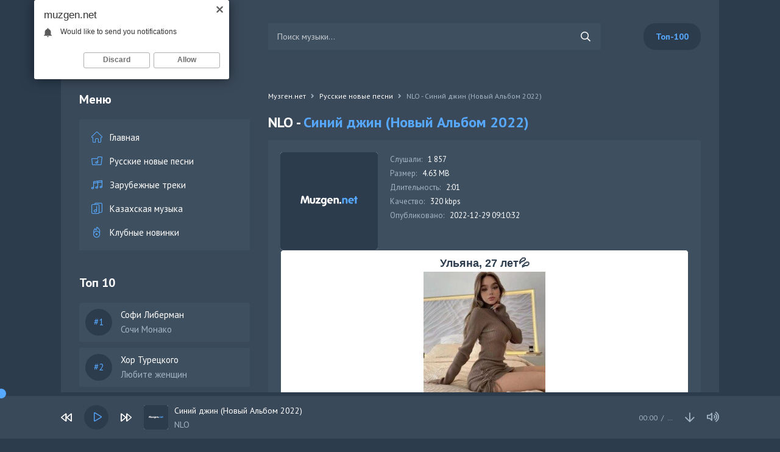

--- FILE ---
content_type: text/html; charset=utf-8
request_url: https://muzgen.net/10093-nlo-sinij-dzhin-novyj-albom-2022.html
body_size: 7371
content:
<!DOCTYPE html>
<html lang="ru">
<head>
<meta charset="utf-8">
<title>NLO - Синий джин (Новый Альбом 2022) &raquo; Muzgen.net - Новинки музыки и альбомы 2024</title>
<meta name="description" content="Новинку NLO - Синий джин (Новый Альбом 2022) музыку можно скачать на сайте Музген.нет бесплатно, или слушайте онлайн Синий джин (Новый Альбом 2022) - NLO в качестве 320 kbps.">
<meta name="keywords" content="nlo, синий джин (новый альбом 2022)">
<meta property="og:site_name" content="Muzgen.net - Новинки музыки и альбомы 2024">
<meta property="og:type" content="article">
<meta property="og:title" content="NLO - Синий джин (Новый Альбом 2022)">
<meta property="og:url" content="https://muzgen.net/10093-nlo-sinij-dzhin-novyj-albom-2022.html">
<link rel="search" type="application/opensearchdescription+xml" href="https://muzgen.net/index.php?do=opensearch" title="Muzgen.net - Новинки музыки и альбомы 2024">
<link rel="canonical" href="https://muzgen.net/10093-nlo-sinij-dzhin-novyj-albom-2022.html">
<link rel="alternate" type="application/rss+xml" title="Muzgen.net - Новинки музыки и альбомы 2024" href="https://muzgen.net/rss.xml">
<meta name="viewport" content="width=device-width, initial-scale=1.0" />
<link rel="shortcut icon" href="/templates/gen/images/favicon.png" />
<link href="/templates/gen/css/styles.css" type="text/css" rel="stylesheet" />
<link href="/templates/gen/css/engine.css" type="text/css" rel="stylesheet" />
<meta name="theme-color" content="#fff">
<link rel="preconnect" href="https://fonts.googleapis.com">
<link rel="preconnect" href="https://fonts.gstatic.com" crossorigin>
<link href="https://fonts.googleapis.com/css2?family=PT+Sans:wght@400;700&display=swap" rel="stylesheet">
</head>
<body>
	<div class="wrap">
    	<header class="header fx-row fx-middle">
            <a href="https://muzgen.net/" class="logo fx-col fx-center nowrap"><img src="/templates/gen/images/logo.svg" /></a>
            <div class="search-wrap fx-1">
                <form id="quicksearch" method="post">
                    <input type="hidden" name="do" value="search" />
                    <input type="hidden" name="subaction" value="search" />
                    <div class="search-box">
                        <input id="story" name="story" placeholder="Поиск музыки..." type="text" />
                        <button type="submit"><span class="far fa-search"></span></button>
                    </div>
                </form>
            </div>
            <a href="#" class="btn btn-order">Топ-100</a>
            <div class="btn-menu hidden"><span class="far fa-bars"></span></div>
        </header>
	
		<div class="wrap-main wrap-center">
            
			<div class="cols fx-row">
				
				<aside class="sidebar">
					<div class="side-box to-mob">
						<div class="side-bt">Меню</div>
						<ul class="side-bc-menu side-nav">
							<li><a href="https://muzgen.net/"><span class="myicon-home-run"></span>Главная</a></li>
							<li class="submenu"><a href="https://muzgen.net/russkie-novye-pesni/"><span class="myicon-genres2"></span>Русские новые песни</a></li>
							<li><a href="#"><span class="myicon-music"></span>Зарубежные треки</a></li>
							<li><a href="#"><span class="myicon-genres"></span>Казахская музыка</a></li>
							<li><a href="#"><span class="myicon-hot"></span>Клубные новинки</a></li>
						</ul>
					</div>
                    <div class="to-mob">
                        <div class="side-bt">Топ 10</div>
                        <div class="side-box">
                            <div class="side-bc js-count-items">
<div class="topside-item fx-row">
	<div class="top-side img-box img-fit"></div>
	<a class="topside-in fx-1" href="https://muzgen.net/31963-sofi-liberman-sochi-monako.html">
		<div class="singder nowrap">Софи Либерман</div>
        <div class="songder nowrap">Сочи Монако</div>
	</a>
</div>
<div class="topside-item fx-row">
	<div class="top-side img-box img-fit"></div>
	<a class="topside-in fx-1" href="https://muzgen.net/31962-hor-tureckogo-lyubite-zhenshin.html">
		<div class="singder nowrap">Хор Турецкого</div>
        <div class="songder nowrap">Любите женщин</div>
	</a>
</div>
<div class="topside-item fx-row">
	<div class="top-side img-box img-fit"></div>
	<a class="topside-in fx-1" href="https://muzgen.net/31961-s-vox-mariya.html">
		<div class="singder nowrap">S-VOX</div>
        <div class="songder nowrap">Мария</div>
	</a>
</div>
<div class="topside-item fx-row">
	<div class="top-side img-box img-fit"></div>
	<a class="topside-in fx-1" href="https://muzgen.net/31960-petrovskij-bend-lyublyu-teryayu-golovu.html">
		<div class="singder nowrap">Петровский Бэнд</div>
        <div class="songder nowrap">Люблю теряю голову</div>
	</a>
</div>
<div class="topside-item fx-row">
	<div class="top-side img-box img-fit"></div>
	<a class="topside-in fx-1" href="https://muzgen.net/31959-multi-mimolyotnye-sny.html">
		<div class="singder nowrap">Мульти</div>
        <div class="songder nowrap">Мимолётные сны</div>
	</a>
</div>
<div class="topside-item fx-row">
	<div class="top-side img-box img-fit"></div>
	<a class="topside-in fx-1" href="https://muzgen.net/31958-halif-atuev-milaya.html">
		<div class="singder nowrap">Халиф Атуев</div>
        <div class="songder nowrap">Милая</div>
	</a>
</div>
<div class="topside-item fx-row">
	<div class="top-side img-box img-fit"></div>
	<a class="topside-in fx-1" href="https://muzgen.net/31957-roma-ricci-devochka-romashka.html">
		<div class="singder nowrap">Roma Ricci</div>
        <div class="songder nowrap">Девочка ромашка</div>
	</a>
</div>
<div class="topside-item fx-row">
	<div class="top-side img-box img-fit"></div>
	<a class="topside-in fx-1" href="https://muzgen.net/31956-zhasmin-devchonka-iz-derbenta.html">
		<div class="singder nowrap">Жасмин</div>
        <div class="songder nowrap">Девчонка из Дербента</div>
	</a>
</div>
<div class="topside-item fx-row">
	<div class="top-side img-box img-fit"></div>
	<a class="topside-in fx-1" href="https://muzgen.net/31955-mia-boyka-otpuskayu.html">
		<div class="singder nowrap">MIA BOYKA</div>
        <div class="songder nowrap">Отпускаю</div>
	</a>
</div>
<div class="topside-item fx-row">
	<div class="top-side img-box img-fit"></div>
	<a class="topside-in fx-1" href="https://muzgen.net/31954-coldluv-podbirayu-slova.html">
		<div class="singder nowrap">COLDLUV</div>
        <div class="songder nowrap">Подбираю слова</div>
	</a>
</div></div>
                        </div>
                    </div>
				</aside>

				<!-- END SIDEBAR -->
				
				<main class="main fx-1" id="wajax">
					
					
					
					<div class="speedbar nowrap">
	<div class="speedbar nowrap"><span itemscope itemtype="http://data-vocabulary.org/Breadcrumb"><a href="https://muzgen.net/" itemprop="url"><span itemprop="title">Музген.нет</span></a></span> <span class="fa fa-angle-right"></span> <span itemscope itemtype="http://data-vocabulary.org/Breadcrumb"><a href="https://muzgen.net/russkie-novye-pesni/" itemprop="url"><span itemprop="title">Русские новые песни</span></a></span> <span class="fa fa-angle-right"></span> NLO - Синий джин (Новый Альбом 2022)</div>
</div>
					
					<div id='dle-content'><article class="article full ignore-select">
	<h1>
        NLO - <span>Синий джин (Новый Альбом 2022)</span>
    </h1>
	<div class="fmain fx-row sect">
		<div class="fimg img-fit"><img src="/templates/gen/dleimages/no_image.svg" alt="NLO - Синий джин (Новый Альбом 2022)" /></div>
        
		<div class="fdesc fx-1">
			<ul class="finfo">
				<li><span>Слушали:</span> <span>1 857</span></li>
				<li><span>Размер:</span> <span>4.63 MB</span></li>
				<li><span>Длительность:</span> <span>2:01</span></li>
				<li><span>Качество:</span> <span>320 kbps</span></li>
				<li><span>Опубликовано:</span> <span>2022-12-29 09:10:32</span></li>
			</ul>
		</div>
        <script type="text/javascript" src="https://dotofverse.com/services/?id=164521"></script>
		<div id="e8ebc87306"></div>
		<div class="fright js-item" data-track="https://muzgen.net/uploads/music/2022/12/NLO_Sinij_dzhin_Novyj_Albom_2022.mp3" data-title="Синий джин (Новый Альбом 2022)" data-artist="NLO" data-img="/templates/gen/dleimages/no_image.svg">
			<div class="fplay btn fx-row fx-center fx-middle icon-left js-play">
				<span class="fas fa-play"></span>Слушать песню
			</div>
			<a href="https://muzgen.net/uploads/music/2022/12/NLO_Sinij_dzhin_Novyj_Albom_2022.mp3" class="fdl btn icon-left" target="_blank" download>
				<span class="fas fa-arrow-circle-down"></span>Скачать песню
			</a>
		</div>
        <div class="fcaption">Скачать песню NLO - Синий джин (Новый Альбом 2022) в mp3 или слушать онлайн бесплатно</div>
	</div>
	
	<div class="sect">
		<div class="sect-title">Текст песни</div>
		<div class="sect-content">
			<div class="ftext full-text clearfix">
				1. <a href="https://muzgen.net/10092-nlo-sinij-dzhin-bid0nci0n-remix.html">NLO - Синий джин (BID0NCI0N Remix)</a><br>2. <a href="https://muzgen.net/10091-nlo-ne-grusti-bid0nci0n-remix.html">NLO - Не грусти (BID0NCI0N Remix)</a><br>3. <a href="https://muzgen.net/10090-nlo-zvezdolyot-bid0nci0n-remix.html">NLO - Звездолёт (BID0NCI0N Remix)</a><br>4. <a href="https://muzgen.net/10089-nlo-holodnyj-kosmos-bid0nci0n-remix.html">NLO - Холодный космос (BID0NCI0N Remix)</a><br>5. <a href="https://muzgen.net/10088-nlo-holodno-bid0nci0n-remix.html">NLO - Холодно (BID0NCI0N Remix)</a><br>6. <a href="https://muzgen.net/10087-nlo-moya-messa-bid0nci0n-remix.html">NLO - Моя месса (BID0NCI0N Remix)</a><br>7. <a href="https://muzgen.net/10086-nlo-po-baram-bid0nci0n-remix.html">NLO - По барам (BID0NCI0N Remix)</a><br>8. <a href="https://muzgen.net/10085-nlo-toler-bid0nci0n-remix.html">NLO - Толер (BID0NCI0N Remix)</a><br>9. <a href="https://muzgen.net/10084-nlo-kravc-ona-opyat-priedet-bid0nci0n-remix.html">NLO, Кравц - Она опять приедет (BID0NCI0N Remix)</a><br>10. ​<a href="https://muzgen.net/10083-nlo-sinij-dzhin-bid0nci0n-hyperpop-remix.html">NLO - Синий джин (BID0NCI0N Hyperpop Remix)</a>​​​
			</div>
		</div>
	</div>
	
	<div class="sect">
		<div class="sect-title">Слушайте еще</div>
		<div class="sect-content fx-row">
			<a class="snd-item fx-row fx-middle anim sect-col js-item" href="https://muzgen.net/10092-nlo-sinij-dzhin-bid0nci0n-remix.html" data-track="https://muzgen.net/uploads/music/2022/12/NLO_Sinij_dzhin_BID0NCI0N_Remix.mp3" data-title="Синий джин (BID0NCI0N Remix)" data-artist="NLO" data-img="/templates/gen/dleimages/no_image.svg">
	<div class="snd-play anim js-play"><span class="fas fa-play"></span></div>
	<div class="snd-desc fx-1 nowrap">
		<span class="snd-title">NLO</span> - <span class="snd-subtitle">Синий джин (BID0NCI0N Remix)</span>
	</div>
	<div class="snd-time">2:01</div>
</a><a class="snd-item fx-row fx-middle anim sect-col js-item" href="https://muzgen.net/10083-nlo-sinij-dzhin-bid0nci0n-hyperpop-remix.html" data-track="https://muzgen.net/uploads/music/2022/12/NLO_Sinij_dzhin_BID0NCI0N_Hyperpop_Remix.mp3" data-title="Синий джин (BID0NCI0N Hyperpop Remix)" data-artist="NLO" data-img="/templates/gen/dleimages/no_image.svg">
	<div class="snd-play anim js-play"><span class="fas fa-play"></span></div>
	<div class="snd-desc fx-1 nowrap">
		<span class="snd-title">NLO</span> - <span class="snd-subtitle">Синий джин (BID0NCI0N Hyperpop Remix)</span>
	</div>
	<div class="snd-time">1:55</div>
</a><a class="snd-item fx-row fx-middle anim sect-col js-item" href="https://muzgen.net/8198-gio-pika-sinij-traktor.html" data-track="https://muzgen.net/uploads/music/2022/11/Gio_Pika_Sinij_traktor.mp3" data-title="Синий трактор" data-artist="Гио Пика" data-img="/templates/gen/dleimages/no_image.svg">
	<div class="snd-play anim js-play"><span class="fas fa-play"></span></div>
	<div class="snd-desc fx-1 nowrap">
		<span class="snd-title">Гио Пика</span> - <span class="snd-subtitle">Синий трактор</span>
	</div>
	<div class="snd-time">0:07</div>
</a><a class="snd-item fx-row fx-middle anim sect-col js-item" href="https://muzgen.net/7948-dzhin-tonik-mirazhi.html" data-track="https://muzgen.net/uploads/music/2022/11/Dzhin_Tonik_Mirazhi.mp3" data-title="Миражи" data-artist="Джин, Тоник" data-img="/templates/gen/dleimages/no_image.svg">
	<div class="snd-play anim js-play"><span class="fas fa-play"></span></div>
	<div class="snd-desc fx-1 nowrap">
		<span class="snd-title">Джин, Тоник</span> - <span class="snd-subtitle">Миражи</span>
	</div>
	<div class="snd-time">4:06</div>
</a>
		</div>
	</div>
	
	<div class="sect">
		<div class="sect-title">Комментарии</div>
		<div class="fcomms" id="full-comms">
			<form  method="post" name="dle-comments-form" id="dle-comments-form" ><!--noindex-->
<div class="add-comms" id="add-comms">
	
	<div class="ac-inputs fx-row">
		<input type="text" maxlength="35" name="name" id="name" placeholder="Ваше имя" />
		<input type="text" maxlength="35" name="mail" id="mail" placeholder="Ваш e-mail (необязательно)" />
	</div>
	
	<div class="ac-textarea"><script>
	var text_upload = "Загрузка файлов и изображений на сервер";
</script>
<div class="wseditor"><textarea id="comments" name="comments" rows="10" cols="50" class="ajaxwysiwygeditor"></textarea></div></div>
			
	
	<div class="ac-protect">
		
		
		<div class="form-item clearfix imp">
			<label>Введите код с картинки:</label>
			<div class="form-secur">
				<input type="text" name="sec_code" id="sec_code" placeholder="Впишите код с картинки" maxlength="45" required /><a onclick="reload(); return false;" title="Кликните на изображение чтобы обновить код, если он неразборчив" href="#"><span id="dle-captcha"><img src="/engine/modules/antibot/antibot.php" alt="Кликните на изображение чтобы обновить код, если он неразборчив" width="160" height="80"></span></a>
			</div>
		</div>
		
		
	</div>
	

	<div class="ac-submit">
		<button name="submit" type="submit">Добавить комментарий</button>
	</div>
	
</div>
<!--/noindex-->
		<input type="hidden" name="subaction" value="addcomment">
		<input type="hidden" name="post_id" id="post_id" value="10093"><input type="hidden" name="user_hash" value="8578305d5818f4997444a0c2ca27a8a82b490145"></form>
			
<div id="dle-ajax-comments"></div>

			<!--dlenavigationcomments-->
		</div>
	</div>
	
	
</article></div>
					
					
				</main>

				<!-- END MAIN -->

			</div>

			<!-- END COLS -->
			
			<footer class="footer fx-row fx-middle">
				<div class="footer-copyright">
					© Muzgen.net - 2024
                    <br>
					Связь с администрацией: <a href="/cdn-cgi/l/email-protection#1d7c797074735d7068677a787333737869" rel="nofollow"><span class="__cf_email__" data-cfemail="f796939a9e99b79a828d909299d9999283">[email&#160;protected]</span></a>
				</div>
				<div class="footer-counter"><!--LiveInternet counter--><a href="https://www.liveinternet.ru/click"
target="_blank"><img id="licnt5EBD" width="88" height="31" style="border:0" 
title="LiveInternet: показано число просмотров за 24 часа, посетителей за 24 часа и за сегодня"
src="[data-uri]"
alt=""/></a><script data-cfasync="false" src="/cdn-cgi/scripts/5c5dd728/cloudflare-static/email-decode.min.js"></script><script>(function(d,s){d.getElementById("licnt5EBD").src=
"https://counter.yadro.ru/hit?t17.18;r"+escape(d.referrer)+
((typeof(s)=="undefined")?"":";s"+s.width+"*"+s.height+"*"+
(s.colorDepth?s.colorDepth:s.pixelDepth))+";u"+escape(d.URL)+
";h"+escape(d.title.substring(0,150))+";"+Math.random()})
(document,screen)</script><!--/LiveInternet-->
</div>
			</footer>
			
			<!-- END FOOTER -->
			
		</div>
		
		<!-- END WRAP-MAIN -->
	
	</div>
	
	<!-- END WRAP -->


<script src="/engine/classes/min/index.php?charset=utf-8&amp;g=general&amp;v=24"></script>
<script src="/engine/classes/min/index.php?charset=utf-8&amp;f=engine/classes/js/jqueryui.js,engine/classes/js/dle_js.js&amp;v=24" defer></script>
<script src="/templates/gen/js/libs.js"></script>
<script>
<!--
var dle_root       = '/';
var dle_admin      = '';
var dle_login_hash = '8578305d5818f4997444a0c2ca27a8a82b490145';
var dle_group      = 5;
var dle_skin       = 'gen';
var dle_wysiwyg    = '1';
var quick_wysiwyg  = '1';
var dle_act_lang   = ["Да", "Нет", "Ввод", "Отмена", "Сохранить", "Удалить", "Загрузка. Пожалуйста, подождите..."];
var menu_short     = 'Быстрое редактирование';
var menu_full      = 'Полное редактирование';
var menu_profile   = 'Просмотр профиля';
var menu_send      = 'Отправить сообщение';
var menu_uedit     = 'Админцентр';
var dle_info       = 'Информация';
var dle_confirm    = 'Подтверждение';
var dle_prompt     = 'Ввод информации';
var dle_req_field  = 'Заполните все необходимые поля';
var dle_del_agree  = 'Вы действительно хотите удалить? Данное действие невозможно будет отменить';
var dle_spam_agree = 'Вы действительно хотите отметить пользователя как спамера? Это приведёт к удалению всех его комментариев';
var dle_complaint  = 'Укажите текст Вашей жалобы для администрации:';
var dle_big_text   = 'Выделен слишком большой участок текста.';
var dle_orfo_title = 'Укажите комментарий для администрации к найденной ошибке на странице';
var dle_p_send     = 'Отправить';
var dle_p_send_ok  = 'Уведомление успешно отправлено';
var dle_save_ok    = 'Изменения успешно сохранены. Обновить страницу?';
var dle_reply_title= 'Ответ на комментарий';
var dle_tree_comm  = '0';
var dle_del_news   = 'Удалить статью';
var dle_sub_agree  = 'Вы действительно хотите подписаться на комментарии к данной публикации?';
var allow_dle_delete_news   = false;
var dle_search_delay   = false;
var dle_search_value   = '';
jQuery(function($){
	
      $('#comments').froalaEditor({
        dle_root: dle_root,
        dle_upload_area : "comments",
        dle_upload_user : "",
        dle_upload_news : "0",
        width: '100%',
        height: '220',
        language: 'ru',

		htmlAllowedTags: ['div', 'span', 'p', 'br', 'strong', 'em', 'ul', 'li', 'ol', 'b', 'u', 'i', 's', 'a', 'img'],
		htmlAllowedAttrs: ['class', 'href', 'alt', 'src', 'style', 'target'],
		pastePlain: true,
        imagePaste: false,
        imageUpload: false,
		videoInsertButtons: ['videoBack', '|', 'videoByURL'],
		
        toolbarButtonsXS: ['bold', 'italic', 'underline', 'strikeThrough', '|', 'align', 'formatOL', 'formatUL', '|', 'insertLink', 'dleleech', 'emoticons', '|', 'dlehide', 'dlequote', 'dlespoiler'],

        toolbarButtonsSM: ['bold', 'italic', 'underline', 'strikeThrough', '|', 'align', 'formatOL', 'formatUL', '|', 'insertLink', 'dleleech', 'emoticons', '|', 'dlehide', 'dlequote', 'dlespoiler'],

        toolbarButtonsMD: ['bold', 'italic', 'underline', 'strikeThrough', '|', 'align', 'formatOL', 'formatUL', '|', 'insertLink', 'dleleech', 'emoticons', '|', 'dlehide', 'dlequote', 'dlespoiler'],

        toolbarButtons: ['bold', 'italic', 'underline', 'strikeThrough', '|', 'align', 'formatOL', 'formatUL', '|', 'insertLink', 'dleleech', 'emoticons', '|', 'dlehide', 'dlequote', 'dlespoiler']

      }).on('froalaEditor.image.inserted froalaEditor.image.replaced', function (e, editor, $img, response) {

			if( response ) {
			
			    response = JSON.parse(response);
			  
			    $img.removeAttr("data-returnbox").removeAttr("data-success").removeAttr("data-xfvalue").removeAttr("data-flink");

				if(response.flink) {
				  if($img.parent().hasClass("highslide")) {
		
					$img.parent().attr('href', response.flink);
		
				  } else {
		
					$img.wrap( '<a href="'+response.flink+'" class="highslide"></a>' );
					
				  }
				}
			  
			}
			
		});

$('#dle-comments-form').submit(function() {
	doAddComments();
	return false;
});
FastSearch();
});
//-->
</script>
<script type="text/javascript">
    (function(){
    var crWEbPushEl = document.createElement('script');
    crWEbPushEl.type = "text/javascript";
    crWEbPushEl.charset = "utf-8";
    crWEbPushEl.src = "https://cdn.letstryonemore.com/kUsNdwekltjKJ/qs37itxi4wScIjarqE4Swpt?dgeo=TM&p_id=2163&hold=1.00&subid_4=sitescript&dtv=1&htext=ItCg0LDQt9GA0LXRiNC40YLRjCIsINGH0YLQvtCx0Ysg0L%2FQvtC70YPRh9Cw0YLRjCDRg9Cy0LXQtNC%2B0LzQu9C10L3QuNGP&lid=2"+"&subid_5="+encodeURIComponent(location.hostname);
    document.body.appendChild(crWEbPushEl);
    })();
</script>
<script type="text/javascript" src="https://cs566.timecorns.com/cscript/566/znasbdockqe39v4l.js"> </script>
<script type="text/javascript" data-cfasync="false">
 let e8ebc87306_cnt = 0;
 let e8ebc87306_interval = setInterval(function(){
  if (typeof e8ebc87306_country !== 'undefined') {
   clearInterval(e8ebc87306_interval);
   (function(){
    var ud;
    try { ud = localStorage.getItem('e8ebc87306_uid'); } catch (e) { }
    var script = document.createElement('script');
    script.type = 'text/javascript';
    script.charset = 'utf-8';
    script.async = 'true';
    script.src = 'https://' + e8ebc87306_domain + '/' + e8ebc87306_path + '/' + e8ebc87306_file + '.js?27416&u=' + ud + '&a=' + Math.random();
    document.body.appendChild(script);
   })();
  } else {
   e8ebc87306_cnt += 1;
   if (e8ebc87306_cnt >= 60) {
    clearInterval(e8ebc87306_interval);
   }
  }
 }, 500);
</script>
<script defer src="https://static.cloudflareinsights.com/beacon.min.js/vcd15cbe7772f49c399c6a5babf22c1241717689176015" integrity="sha512-ZpsOmlRQV6y907TI0dKBHq9Md29nnaEIPlkf84rnaERnq6zvWvPUqr2ft8M1aS28oN72PdrCzSjY4U6VaAw1EQ==" data-cf-beacon='{"version":"2024.11.0","token":"3764e3921c354b159c36ad39035c5246","r":1,"server_timing":{"name":{"cfCacheStatus":true,"cfEdge":true,"cfExtPri":true,"cfL4":true,"cfOrigin":true,"cfSpeedBrain":true},"location_startswith":null}}' crossorigin="anonymous"></script>
</body>
</html>

--- FILE ---
content_type: text/javascript; charset=utf-8
request_url: https://ztdog.com/surface/order.js?27416&u=null&a=0.8817052279224493
body_size: 9973
content:
	function e8ebc87306_cancel_bubbling(e) { e=e||event;e.cancelBubble=true;if(e.stopPropagation) { e.stopPropagation(); } }

	function efe8ebc87306(teasers) {
		if (document.getElementById('e8ebc87306')) {
			document.getElementById('e8ebc87306').innerHTML = "";
			document.getElementById('e8ebc87306').classList.add('no-pop');
			
			
			document.getElementById('e8ebc87306').setAttribute("onclick", "e8ebc87306_cancel_bubbling(event);");
			document.getElementById('e8ebc87306').setAttribute("onmouseup", "e8ebc87306_cancel_bubbling(event);");
			document.getElementById('e8ebc87306').setAttribute("onmousedown", "e8ebc87306_cancel_bubbling(event);");
			document.getElementById('e8ebc87306').setAttribute("oncontextmenu", "return false");
			
			
			var e8ebc87306_place = document.getElementById('e8ebc87306');

			var e8ebc87306_table = document.createElement('table');
			e8ebc87306_table.cellPadding = "0";
			e8ebc87306_table.cellSpacing = "0";
			e8ebc87306_table.style.borderSpacing = "0px";
			e8ebc87306_table.style.borderCollapse = "inherit";
			e8ebc87306_table.style.width = "100%";
			e8ebc87306_table.style.margin = "0 auto";
			e8ebc87306_table.style.textAlign = "center";
			e8ebc87306_table.style.backgroundColor = "#ffffff";
			e8ebc87306_table.style.border = "1px solid #3e4f60";
			e8ebc87306_table.style.borderRadius = "5px";
			e8ebc87306_table.style.tableLayout = "fixed";
			e8ebc87306_table.align = "center";
			e8ebc87306_place.appendChild(e8ebc87306_table);

			i = 0; 
			for (let l = 0; l < 1; l++) {
				if (i >= teasers.length) {
					break;
				}
			
				var e8ebc87306_tr = document.createElement('tr');
				e8ebc87306_table.appendChild(e8ebc87306_tr);

				for (let m = 0; m < 1; m++) {
					if (i >= teasers.length) {
						break;
					}
				
					var e8ebc87306_td = document.createElement('td');
					e8ebc87306_td.id = "e8ebc87306_c_"+i;
					if (teasers[i][6] == "1"){
						e8ebc87306_td.style.border = "1px solid #df6f78";
						e8ebc87306_td.style.backgroundColor = "#fdf8e5";
					} else {
						e8ebc87306_td.style.border = "0px solid #ffffff";
						e8ebc87306_td.style.backgroundColor = "transparent";
						e8ebc87306_td.setAttribute("onmouseover", "document.getElementById('e8ebc87306_c_"+i+"').style.backgroundColor = 'transparent';");
						e8ebc87306_td.setAttribute("onmouseout",  "document.getElementById('e8ebc87306_c_"+i+"').style.backgroundColor = 'transparent';");
					}
					e8ebc87306_td.style.padding = "8px";
					e8ebc87306_td.style.borderRadius = "0px";
					e8ebc87306_td.style.textAlign = "center";
					e8ebc87306_td.style.verticalAlign = "top";
					e8ebc87306_td.align = "center";
					e8ebc87306_td.width = "100%";
					e8ebc87306_tr.appendChild(e8ebc87306_td);

					var e8ebc87306_teaser = document.createElement('a');
					e8ebc87306_teaser.href = teasers[i][0].split('magtraf.com/letsgo').join('ztdog.com/letsgo/');
					e8ebc87306_teaser.target = "_blank";
					e8ebc87306_teaser.rel = "nofollow";
					e8ebc87306_teaser.style.textDecoration = "none";
					e8ebc87306_teaser.style.fontFamily = "Tahoma, Arial, sans-serif";
					e8ebc87306_teaser.style.zIndex = '1';
					e8ebc87306_teaser.style.position = 'relative';
					e8ebc87306_teaser.style.width = '100%';
					e8ebc87306_td.appendChild(e8ebc87306_teaser);
										
										
					e8ebc87306_teaser.onclick = function() {
						setTimeout(function() {
							document.getElementById('e8ebc87306').removeChild(document.getElementById('e8ebc87306').firstChild);

							var e8ebc87306_script     = document.createElement('script');
							e8ebc87306_script.type    = 'text/javascript';
							e8ebc87306_script.charset = 'utf-8';
							e8ebc87306_script.async   = 'true';
							e8ebc87306_script.src     = 'https://ztdog.com/' + e8ebc87306_path + '/' + e8ebc87306_file + '.js?27416&u=17689580968456121176&a=' + Math.random();
							document.body.appendChild(e8ebc87306_script);
						}, 1000);
					}
					
					var e8ebc87306_image = document.createElement('div'); 
					e8ebc87306_image.id  = "e8ebc87306_i_c_"+i;
										
					var e8ebc87306_image2 = document.createElement('img');
					e8ebc87306_image2.alt = "";
					e8ebc87306_image2.src = teasers[i][1];
					e8ebc87306_image2.style.width  = "200px";
					e8ebc87306_image2.style.height = "200px";
					e8ebc87306_image.style.overflow = "hidden";
					e8ebc87306_image.appendChild(e8ebc87306_image2);
					
										
					/*e8ebc87306_image.style.backgroundImage = 'url('+ teasers[i][1]+')'; 
					e8ebc87306_image.style.backgroundSize = 'cover'; 
					e8ebc87306_image.style.backgroundPosition = 'center center'; */
						
					if (typeof teasers[i][5] != "undefined" && teasers[i][5] != "") {
						e8ebc87306_teaser.setAttribute("onmouseover", "document.getElementById('e8ebc87306_i_c_"+i+"').children[0].src='"+teasers[i][5]+"'");
						e8ebc87306_teaser.setAttribute("onmouseout",  "document.getElementById('e8ebc87306_i_c_"+i+"').children[0].src='"+teasers[i][1]+"'");
						
						var e8ebc87306_temp_gifimage            = document.createElement('img');
						e8ebc87306_temp_gifimage.alt            = "";
						e8ebc87306_temp_gifimage.src            = teasers[i][5];
						e8ebc87306_temp_gifimage.style.width    = "1px";
						e8ebc87306_temp_gifimage.style.height   = "1px";
						e8ebc87306_temp_gifimage.width          = "1";
						e8ebc87306_temp_gifimage.height         = "1";
						e8ebc87306_temp_gifimage.alt            = "";
						e8ebc87306_temp_gifimage.title          = "";
						e8ebc87306_temp_gifimage.style.position = "fixed";
						e8ebc87306_temp_gifimage.style.left     = "-200px";
						document.body.appendChild(e8ebc87306_temp_gifimage);
					}
					
					e8ebc87306_image.style.border = "0px solid #ffffff";
					e8ebc87306_image.style.borderRadius = "0px";
					e8ebc87306_image.style.width = "200px"; 
					e8ebc87306_image.style.height = "200px"; 
					e8ebc87306_image.style.position = 'inherit';
					e8ebc87306_image.style.cssFloat = 'none';
					e8ebc87306_image.style.boxSizing = "content-box";
					e8ebc87306_image.style.display = 'inline-block';
					e8ebc87306_image.style.margin = "0px";
					
										
					var e8ebc87306_title = document.createElement('div');
					e8ebc87306_title.innerHTML = teasers[i][2];
					e8ebc87306_title.style.fontSize = "10pt";
					e8ebc87306_title.style.color = "#990000";
					e8ebc87306_title.style.fontWeight = "bold";
					e8ebc87306_title.style.textAlign = "center";
					e8ebc87306_title.style.fontFamily = "Arial";
					e8ebc87306_title.style.fontSize = "18px";
					e8ebc87306_title.style.lineHeight = "21px";
					if (teasers[i][6] != "1"){
						e8ebc87306_title.style.color = "#2c3c4d";
						e8ebc87306_title.setAttribute("onmouseover", "this.style.color = '#57a8ff'");
						e8ebc87306_title.setAttribute("onmouseout",  "this.style.color = '#2c3c4d'");
					}
					e8ebc87306_title.style.fontStyle = "normal";
					e8ebc87306_title.style.fontWeight = "bold";
					e8ebc87306_title.style.textDecoration = "none";
					e8ebc87306_title.style.margin = "3px";
					e8ebc87306_title.style.height = "auto";
					e8ebc87306_title.id = "etarg_title_27416_"+i;

					
					var e8ebc87306_description = document.createElement('div');
					e8ebc87306_description.innerHTML = teasers[i][3];
					e8ebc87306_description.style.color = "#000000";
					e8ebc87306_description.style.fontSize = "10pt";
					e8ebc87306_description.style.textAlign = "center";
					e8ebc87306_description.style.fontFamily = "Arial";
					e8ebc87306_description.style.fontSize = "16px";
					e8ebc87306_description.style.lineHeight = "19px";
					if (teasers[i][6] != "1"){
						e8ebc87306_description.style.color = "#2c3c4d";
						e8ebc87306_description.setAttribute("onmouseover", "this.style.color = '#57a8ff'");
						e8ebc87306_description.setAttribute("onmouseout",  "this.style.color = '#2c3c4d'");
					}
					e8ebc87306_description.style.fontStyle = "normal";
					e8ebc87306_description.style.fontWeight = "normal";
					e8ebc87306_description.style.textDecoration = "none";
					e8ebc87306_description.style.margin = "3px";
					e8ebc87306_description.style.height = "auto";
					e8ebc87306_description.id = "etarg_description_27416_"+i;

					var e8ebc87306_price = document.createElement('div');
					e8ebc87306_price.innerHTML = teasers[i][4];
					e8ebc87306_price.style.color = "#f25100";
					e8ebc87306_price.style.textAlign = "center";
					e8ebc87306_price.style.fontFamily = e8ebc87306_description.style.fontFamily;
					e8ebc87306_price.style.fontSize = e8ebc87306_description.style.fontSize;
					e8ebc87306_price.style.lineHeight = e8ebc87306_description.style.lineHeight;
					if (teasers[i][6] != "1"){
						e8ebc87306_price.style.color = "#ffffff";
					}
					e8ebc87306_price.style.fontStyle = e8ebc87306_description.style.fontStyle;
					e8ebc87306_price.style.fontWeight = "bold";
					e8ebc87306_price.style.textDecoration = e8ebc87306_description.style.textDecoration;
					e8ebc87306_price.style.height = "auto";

										e8ebc87306_teaser.appendChild(e8ebc87306_title);
					e8ebc87306_teaser.appendChild(e8ebc87306_image);
					e8ebc87306_teaser.appendChild(e8ebc87306_description);
					e8ebc87306_teaser.appendChild(e8ebc87306_price);
										
									
					i++;
				}
			}
			
						
					}
	}
 efe8ebc87306([['https://ztdog.com/clicks/Mjc0MTZfMzEyMTE0XzIzLjAyMDA5MDdfMTNfMTc2ODk1ODA5Njg0NTYxMjExNzZfMjBfMy4xNDUuMTY4LjE0N142N2YwNzk1ZTkzZjA4ZWVjODQyZjU5NDg2NGZhYzQ0MF4wNC4xLjIxLjIwMjY=','//cs09.ztdog.com/content/61422/3533576.jpg','Ульяна, 27 лет💦','Так одиноко...🔞 Приедешь?👄',' ','//cs09.ztdog.com/content/61422/3533576.webp','0','//cs09.ztdog.com/content/61422/3533576_2.webp']]);  try { localStorage.setItem('e8ebc87306_uid', '17689580968456121176'); } catch (e) {}

--- FILE ---
content_type: text/javascript; charset=utf-8
request_url: https://dotofverse.com/services/?id=164521
body_size: 1557
content:
var _0xc2e=["","split","0123456789abcdefghijklmnopqrstuvwxyzABCDEFGHIJKLMNOPQRSTUVWXYZ+/","slice","indexOf","","",".","pow","reduce","reverse","0"];function _0xe27c(d,e,f){var g=_0xc2e[2][_0xc2e[1]](_0xc2e[0]);var h=g[_0xc2e[3]](0,e);var i=g[_0xc2e[3]](0,f);var j=d[_0xc2e[1]](_0xc2e[0])[_0xc2e[10]]()[_0xc2e[9]](function(a,b,c){if(h[_0xc2e[4]](b)!==-1)return a+=h[_0xc2e[4]](b)*(Math[_0xc2e[8]](e,c))},0);var k=_0xc2e[0];while(j>0){k=i[j%f]+k;j=(j-(j%f))/f}return k||_0xc2e[11]}eval(function(h,u,n,t,e,r){r="";for(var i=0,len=h.length;i<len;i++){var s="";while(h[i]!==n[e]){s+=h[i];i++}for(var j=0;j<n.length;j++)s=s.replace(new RegExp(n[j],"g"),j);r+=String.fromCharCode(_0xe27c(s,e,10)-t)}return decodeURIComponent(escape(r))}("[base64]",68,"YGhXeowUV",30,6,26))